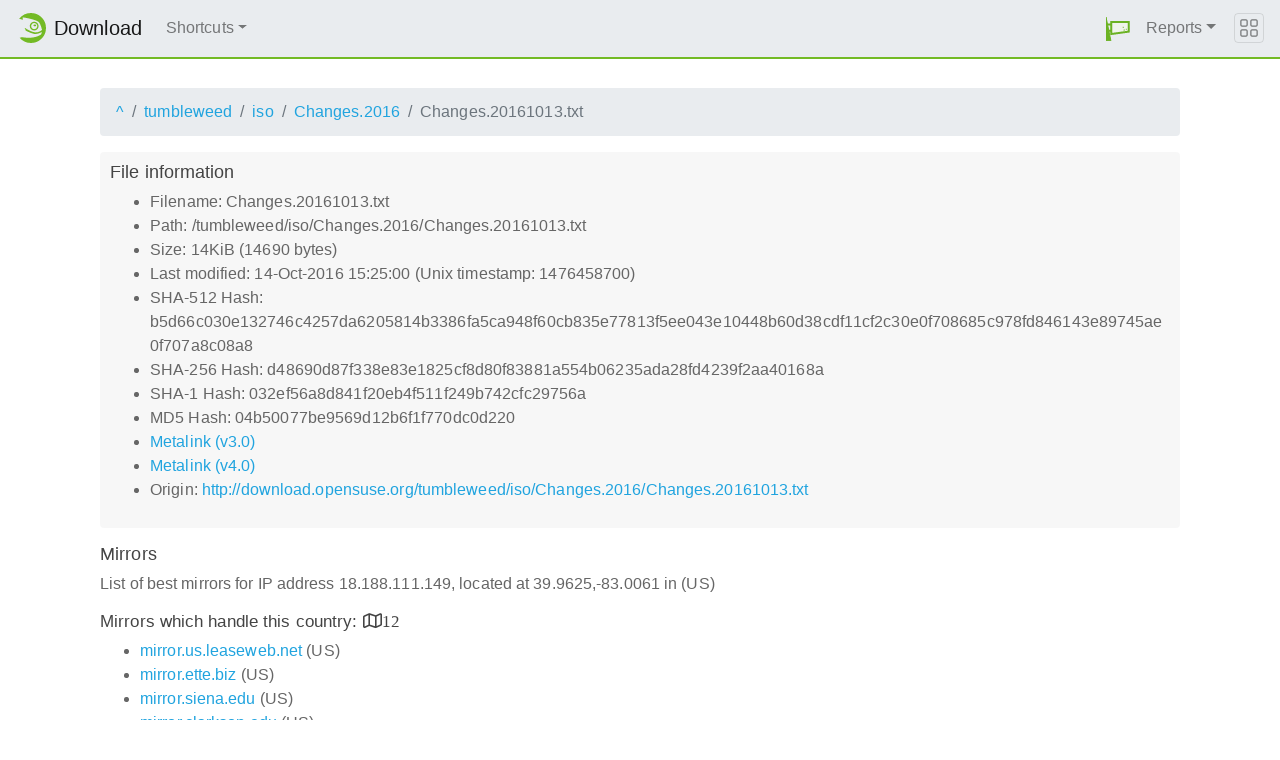

--- FILE ---
content_type: text/html;charset=UTF-8
request_url: http://download.opensuse.org/tumbleweed/iso/Changes.2016/Changes.20161013.txt.mirrorlist
body_size: 5872
content:
<!DOCTYPE html>
<html lang="en">
  <head>
      <!-- Meta, title, CSS, favicons, etc. -->
      <meta charset="utf-8">
      <meta http-equiv="X-UA-Compatible" content="IE=edge">
      <meta name="viewport" content="width=device-width, initial-scale=1, shrink-to-fit=no">
      <meta name="author" content="MirrorCache contributors">

      <meta name="csrf-token" content="d651f2519b75ff850e1868356d6dceb749a4434d" />
      <meta name="csrf-param" content="csrf_token" />


      <title>Mirrors for /tumbleweed/iso/Changes.2016/Changes.20161013.txt - openSUSE Download</title>

      <!-- Bootstrap core CSS -->
      <link href="/asset/d9561a918a/bootstrap.css" rel="stylesheet">
      <script src="/asset/ccdc75e705/bootstrap.js"></script>

      <!-- Chameleon Style -->
      <!-- <link rel="stylesheet" href="https://static.opensuse.org/chameleon-3.0/dist/css/chameleon.css" /> -->
      <link href="/asset/39ed1a6b79/chameleon.css" rel="stylesheet">
      <!-- Chameleon Script -->
      <script defer src="https://static.opensuse.org/chameleon-3.0/dist/js/chameleon.js"></script>

      
<link rel="stylesheet" href="https://unpkg.com/leaflet@1.9.2/dist/leaflet.css" integrity="sha256-sA+zWATbFveLLNqWO2gtiw3HL/lh1giY/Inf1BJ0z14=" crossorigin=""/>
<script src="https://unpkg.com/leaflet@1.9.2/dist/leaflet.js" integrity="sha256-o9N1jGDZrf5tS+Ft4gbIK7mYMipq9lqpVJ91xHSyKhg=" crossorigin=""></script>
<style type='text/css'>
img.huechange  { filter: hue-rotate(120deg) }
img.huechange1 { filter: hue-rotate(90deg) }
</style>


<script>
var is_operator = false;
var preferred_url = "";
var lat = 39.9625;
var lng = -83.0061;
</script>



      <script>//<![CDATA[

          
          $(function() {
            setupForAll();
            
          } );

//]]></script>
      <link id="favicon-16" rel="icon" href="/asset/e207a92f20/logo-16.png" sizes="16x16" type="image/png">
      <link id="favicon-svg" rel="icon" href="/asset/f8027e92e2/logo.svg" sizes="any" type="image/svg+xml">

  </head>
  <body>
      
<nav class="navbar noprint navbar-expand-md sticky-top">
  <a class="navbar-brand" href="/"><img src="https://static.opensuse.org/favicon.svg" class="d-inline-block align-top" width="30" height="30" alt='openSUSE icon'> <span class="navbar-title">Download</span></a>
  <button class="navbar-toggler" type="button" data-toggle="collapse" data-target="#navbar-collapse"><svg width="20" height="20" viewbox="0 0 16 16" fill="currentColor" xmlns="http://www.w3.org/2000/svg"><path fill-rule="evenodd" d="M2.5 11.5A.5.5 0 0 1 3 11h10a.5.5 0 0 1 0 1H3a.5.5 0 0 1-.5-.5zm0-4A.5.5 0 0 1 3 7h10a.5.5 0 0 1 0 1H3a.5.5 0 0 1-.5-.5zm0-4A.5.5 0 0 1 3 3h10a.5.5 0 0 1 0 1H3a.5.5 0 0 1-.5-.5z"></path></svg></button>

  <div class="collapse navbar-collapse" id="navbar-collapse">

    <ul class="nav navbar-nav mr-auto flex-md-shrink-0">
      <li class="nav-item dropdown">
        <a class="nav-link dropdown-toggle" href="#" role="button" data-toggle="dropdown"
        aria-haspopup="true" aria-expanded="false">Shortcuts</a>
        <div class="dropdown-menu">
          <a class="dropdown-item" href="/debug/">debug</a> <a class="dropdown-item" href=
          "/distribution/">distribution</a> <a class="dropdown-item" href="/factory/">factory</a>
          <a class="dropdown-item" href="/ports/">ports</a> <a class="dropdown-item" href=
          "/repositories/">repositories</a> <a class="dropdown-item" href="/source/">source</a>
          <a class="dropdown-item" href="/tumbleweed/">tumbleweed</a> <a class="dropdown-item"
          href="/update/">update</a>
        </div>
      </li>
    </ul>

    <ul id="user-menu" class="navbar-nav">
      <li class="nav-item dropdown">
        <a class="nav-link" href="#" id="user-dropdown" role="button" data-toggle="dropdown" aria-haspopup="true" aria-expanded="false">
          <img src="/asset/f8027e92e2/logo.svg" alt="openSUSE logo">
          <span class="d-md-none">MirrorCache</span>
        </a>
        <div class="dropdown-menu dropdown-menu-right" aria-labelledby="user-dropdown">
          <a class="dropdown-item" href="/app/server">Mirrors</a>
          <a class="dropdown-item" href="/app/package">Packages</a>
          <a class="dropdown-item" href="/app/project">Projects</a>
          <a class="dropdown-item" href="/app/efficiency">Efficiency</a>
          <a class="dropdown-item" href="/rest/stat">Statistics</a>
          <div class="dropdown-divider"></div>
          <h3 class="dropdown-header">User menu</h3>

          <a class="dropdown-item" href="/login">Log in</a>
        </div>
      </li>
      <li class="nav-item dropdown" id="reports">
      <a href="#" class="nav-link dropdown-toggle" data-toggle="dropdown" role="button" aria-haspopup="true" aria-expanded="false" data-submenu>Reports<span class="caret"></span></a>
        <ul class="dropdown-menu">
          <li>
          <a class="dropdown-item" href="/report/mirrors">All Mirrors</a>
          </li><li>
          <a class="dropdown-item" href="/report/mirrors/154">15.4 Mirrors</a>
          </li><li>
          <a class="dropdown-item" href="/report/mirrors/155">15.5 Mirrors</a>
          </li><li>
          <a class="dropdown-item" href="/report/mirrors/tumbleweed">TW Mirrors</a>
          </li><li>
          <a class="dropdown-item" href="/report/mirrors/repositories">Build Service Mirrors</a>
          </li><li>
          <a class="dropdown-item" href="/report/download?group=project">Downloads/project</a>
          </li><li>
          <a class="dropdown-item" href="/report/download?group=mirror">Downloads/mirror</a>
          </li><li>
          <a class="dropdown-item" href="/report/download?group=os">Downloads/OS</a>
          </li><li>
          <a class="dropdown-item" href="/report/download?group=country">Downloads/country</a>
          </li><li>
          <a class="dropdown-item" href="/report/download?group=arch">Downloads/arch</a>
          </li><li>
          <a class="dropdown-item" href="/report/download?group=type">Downloads/type</a>
          </li>
        </ul>
      </li>
    </ul>

  </div>

  <button class="navbar-toggler megamenu-toggler" type="button" data-toggle="collapse"
  data-target="#megamenu" aria-expanded="true"><svg class="bi bi-grid" width="20" height="20"
  viewbox="0 0 16 16" fill="currentColor" xmlns="http://www.w3.org/2000/svg">
  <path fill-rule="evenodd" d="M1 2.5A1.5 1.5 0 0 1 2.5 1h3A1.5 1.5 0 0 1 7 2.5v3A1.5 1.5 0 0 1 5.5 7h-3A1.5 1.5 0 0 1 1 5.5v-3zM2.5 2a.5.5 0 0 0-.5.5v3a.5.5 0 0 0 .5.5h3a.5.5 0 0 0 .5-.5v-3a.5.5 0 0 0-.5-.5h-3zm6.5.5A1.5 1.5 0 0 1 10.5 1h3A1.5 1.5 0 0 1 15 2.5v3A1.5 1.5 0 0 1 13.5 7h-3A1.5 1.5 0 0 1 9 5.5v-3zm1.5-.5a.5.5 0 0 0-.5.5v3a.5.5 0 0 0 .5.5h3a.5.5 0 0 0 .5-.5v-3a.5.5 0 0 0-.5-.5h-3zM1 10.5A1.5 1.5 0 0 1 2.5 9h3A1.5 1.5 0 0 1 7 10.5v3A1.5 1.5 0 0 1 5.5 15h-3A1.5 1.5 0 0 1 1 13.5v-3zm1.5-.5a.5.5 0 0 0-.5.5v3a.5.5 0 0 0 .5.5h3a.5.5 0 0 0 .5-.5v-3a.5.5 0 0 0-.5-.5h-3zm6.5.5A1.5 1.5 0 0 1 10.5 9h3a1.5 1.5 0 0 1 1.5 1.5v3a1.5 1.5 0 0 1-1.5 1.5h-3A1.5 1.5 0 0 1 9 13.5v-3zm1.5-.5a.5.5 0 0 0-.5.5v3a.5.5 0 0 0 .5.5h3a.5.5 0 0 0 .5-.5v-3a.5.5 0 0 0-.5-.5h-3z"></path></svg>
  </button>
</nav>

<div id="megamenu" class="megamenu collapse"></div>


      <div class="container-fluid" id="content">
          



<div class="container-download">
  <div id="breadcrumbs">
    <ol class="breadcrumb break-long-content">
      <li class="breadcrumb-item"><a href="/">^</a></li>
      <li class="breadcrumb-item"><a href="/tumbleweed/">tumbleweed</a></li>
      <li class="breadcrumb-item"><a href="/tumbleweed/iso/">iso</a></li>
      <li class="breadcrumb-item"><a href="/tumbleweed/iso/Changes.2016/">Changes.2016</a></li>
      <li class="breadcrumb-item active">Changes.20161013.txt</li>
    </ol>
  </div>

  <div id="fileinfo">
    <h4>File information</h4>
    <ul>
      <li>Filename: Changes.20161013.txt</li>
      <li>Path: /tumbleweed/iso/Changes.2016/Changes.20161013.txt</li>
      <li>Size: 14KiB (14690 bytes)</li>
      <li>Last modified: 14-Oct-2016 15:25:00 (Unix timestamp: 1476458700)</li>
      <li>SHA-512 Hash: b5d66c030e132746c4257da6205814b3386fa5ca948f60cb835e77813f5ee043e10448b60d38cdf11cf2c30e0f708685c978fd846143e89745ae0f707a8c08a8</li>
      <li>SHA-256 Hash: d48690d87f338e83e1825cf8d80f83881a554b06235ada28fd4239f2aa40168a</li>
      <li>SHA-1 Hash: 032ef56a8d841f20eb4f511f249b742cfc29756a</li>
      <li>MD5 Hash: 04b50077be9569d12b6f1f770dc0d220</li>
      <li><a href="/tumbleweed/iso/Changes.2016/Changes.20161013.txt.metalink">Metalink (v3.0)</a></li>
      <li><a href="/tumbleweed/iso/Changes.2016/Changes.20161013.txt.meta4">Metalink (v4.0)</a></li>
      <li>Origin: <a href="http://download.opensuse.org/tumbleweed/iso/Changes.2016/Changes.20161013.txt">http://download.opensuse.org/tumbleweed/iso/Changes.2016/Changes.20161013.txt</a></li>
    </ul>
  </div>

  <h4>Mirrors</h4>
  <p>List of best mirrors for IP address 18.188.111.149, located at 39.9625,-83.0061 in (US)</p>
<h5><a onclick="toggleMap(39.9625,-83.0061, 0);event.preventDefault();">Mirrors which handle this country: </a><i id="h51" class="far fa-map" onclick="toggleMap(39.9625,-83.0061,0);">12</i></h5>
<div id="map1" style="width: 600px; height: 400px; display: none"></div>
    <ul>
      <li><a href="http://mirror.us.leaseweb.net/opensuse/tumbleweed/iso/Changes.2016/Changes.20161013.txt">mirror.us.leaseweb.net</a> (US)</li>
      <script>
      mirrors_country.push({
        url:"http://mirror.us.leaseweb.net/opensuse/tumbleweed/iso/Changes.2016/Changes.20161013.txt",
        country:"",
        lat:"39.002",
        lng:"-77.096",
      });
      </script>
      <li><a href="http://mirror.ette.biz/opensuse/tumbleweed/iso/Changes.2016/Changes.20161013.txt">mirror.ette.biz</a> (US)</li>
      <script>
      mirrors_country.push({
        url:"http://mirror.ette.biz/opensuse/tumbleweed/iso/Changes.2016/Changes.20161013.txt",
        country:"",
        lat:"38.894",
        lng:"-77.037",
      });
      </script>
      <li><a href="http://mirror.siena.edu/opensuse/tumbleweed/iso/Changes.2016/Changes.20161013.txt">mirror.siena.edu</a> (US)</li>
      <script>
      mirrors_country.push({
        url:"http://mirror.siena.edu/opensuse/tumbleweed/iso/Changes.2016/Changes.20161013.txt",
        country:"",
        lat:"42.747",
        lng:"-73.753",
      });
      </script>
      <li><a href="http://mirror.clarkson.edu/opensuse/opensuse/tumbleweed/iso/Changes.2016/Changes.20161013.txt">mirror.clarkson.edu</a> (US)</li>
      <script>
      mirrors_country.push({
        url:"http://mirror.clarkson.edu/opensuse/opensuse/tumbleweed/iso/Changes.2016/Changes.20161013.txt",
        country:"",
        lat:"44.664",
        lng:"-74.984",
      });
      </script>
      <li><a href="http://mirrors.acm.wpi.edu/opensuse/tumbleweed/iso/Changes.2016/Changes.20161013.txt">mirrors.acm.wpi.edu</a> (US)</li>
      <script>
      mirrors_country.push({
        url:"http://mirrors.acm.wpi.edu/opensuse/tumbleweed/iso/Changes.2016/Changes.20161013.txt",
        country:"",
        lat:"42.282",
        lng:"-71.826",
      });
      </script>
      <li><a href="http://opensuse-mirror-gce-us.susecloud.net/tumbleweed/iso/Changes.2016/Changes.20161013.txt">opensuse-mirror-gce-us.susecloud.net</a> (US)</li>
      <script>
      mirrors_country.push({
        url:"http://opensuse-mirror-gce-us.susecloud.net/tumbleweed/iso/Changes.2016/Changes.20161013.txt",
        country:"",
        lat:"41.259",
        lng:"-95.852",
      });
      </script>
      <li><a href="http://nnenix.mm.fcix.net/opensuse/tumbleweed/iso/Changes.2016/Changes.20161013.txt">nnenix.mm.fcix.net</a> (US)</li>
      <script>
      mirrors_country.push({
        url:"http://nnenix.mm.fcix.net/opensuse/tumbleweed/iso/Changes.2016/Changes.20161013.txt",
        country:"",
        lat:"44.823",
        lng:"-68.800",
      });
      </script>
      <li><a href="http://mirror.umd.edu/opensuse/tumbleweed/iso/Changes.2016/Changes.20161013.txt">mirror.umd.edu</a> (US)</li>
      <script>
      mirrors_country.push({
        url:"http://mirror.umd.edu/opensuse/tumbleweed/iso/Changes.2016/Changes.20161013.txt",
        country:"",
        lat:"37.751",
        lng:"-97.822",
      });
      </script>
      <li><a href="http://mirror.fcix.net/opensuse/tumbleweed/iso/Changes.2016/Changes.20161013.txt">mirror.fcix.net</a> (US)</li>
      <script>
      mirrors_country.push({
        url:"http://mirror.fcix.net/opensuse/tumbleweed/iso/Changes.2016/Changes.20161013.txt",
        country:"",
        lat:"37.517",
        lng:"-121.919",
      });
      </script>
      <li><a href="http://mirror.sfo12.us.leaseweb.net/opensuse/tumbleweed/iso/Changes.2016/Changes.20161013.txt">mirror.sfo12.us.leaseweb.net</a> (US)</li>
      <script>
      mirrors_country.push({
        url:"http://mirror.sfo12.us.leaseweb.net/opensuse/tumbleweed/iso/Changes.2016/Changes.20161013.txt",
        country:"",
        lat:"37.388",
        lng:"-121.876",
      });
      </script>
      <li><a href="http://codingflyboy.mm.fcix.net/opensuse/tumbleweed/iso/Changes.2016/Changes.20161013.txt">codingflyboy.mm.fcix.net</a> (US)</li>
      <script>
      mirrors_country.push({
        url:"http://codingflyboy.mm.fcix.net/opensuse/tumbleweed/iso/Changes.2016/Changes.20161013.txt",
        country:"",
        lat:"37.751",
        lng:"-97.822",
      });
      </script>
      <li><a href="https://slc-mirror.opensuse.org/tumbleweed/iso/Changes.2016/Changes.20161013.txt">slc-mirror.opensuse.org</a> (US)</li>
      <script>
      mirrors_country.push({
        url:"https://slc-mirror.opensuse.org/tumbleweed/iso/Changes.2016/Changes.20161013.txt",
        country:"",
        lat:"40.000",
        lng:"-111.000",
      });
      </script>
    </ul>



<h5><a onclick="toggleMap(39.9625,-83.0061, 1);event.preventDefault();">Mirrors in other countries, but same continent: </a><i id="h52" class="far fa-map" onclick="toggleMap(39.9625,-83.0061, 1);">1</i></h5>
<div id="map2" style="width: 600px; height: 400px; display: none"></div>
    <ul id="ul1001">
      <li><a href="http://mirror.xenyth.net/opensuse/tumbleweed/iso/Changes.2016/Changes.20161013.txt">mirror.xenyth.net</a> (CA)</li>
      <script>
      mirrors_region.push({
        url:"http://mirror.xenyth.net/opensuse/tumbleweed/iso/Changes.2016/Changes.20161013.txt",
        country:"",
        lat:"43.655",
        lng:"-79.362",
      });
      </script>
    </ul>

<h5><a onclick="toggleMap(39.9625,-83.0061, 2 );event.preventDefault();">Mirrors in other parts of the world: </a><i id="h53" class="far fa-map" onclick="toggleMap(39.9625,-83.0061,2);">66</i></h5>
<div id="map3" style="width: 600px; height: 400px; display: none"></div>
    <ul id="ul1002">
      <li><a href="http://opensuse.ucom.am/tumbleweed/iso/Changes.2016/Changes.20161013.txt">opensuse.ucom.am</a> (AM)</li>
      <script>
      mirrors_rest.push({
        url:"http://opensuse.ucom.am/tumbleweed/iso/Changes.2016/Changes.20161013.txt",
        country:"",
        lat:"40.182",
        lng:"44.510",
      });
      </script>
      <li><a href="http://mirror.easyname.at/opensuse/tumbleweed/iso/Changes.2016/Changes.20161013.txt">mirror.easyname.at</a> (AT)</li>
      <script>
      mirrors_rest.push({
        url:"http://mirror.easyname.at/opensuse/tumbleweed/iso/Changes.2016/Changes.20161013.txt",
        country:"",
        lat:"48.154",
        lng:"16.386",
      });
      </script>
      <li><a href="http://opensuse-mirror-gce-eu.opensu.se/tumbleweed/iso/Changes.2016/Changes.20161013.txt">opensuse-mirror-gce-eu.opensu.se</a> (BE)</li>
      <script>
      mirrors_rest.push({
        url:"http://opensuse-mirror-gce-eu.opensu.se/tumbleweed/iso/Changes.2016/Changes.20161013.txt",
        country:"",
        lat:"50.853",
        lng:"4.347",
      });
      </script>
      <li><a href="http://opensuse.mirror-services.net/pub/tumbleweed/iso/Changes.2016/Changes.20161013.txt">opensuse.mirror-services.net</a> (BE)</li>
      <script>
      mirrors_rest.push({
        url:"http://opensuse.mirror-services.net/pub/tumbleweed/iso/Changes.2016/Changes.20161013.txt",
        country:"",
        lat:"51.207",
        lng:"4.443",
      });
      </script>
      <li><a href="http://opensuse.ipacct.com/opensuse/tumbleweed/iso/Changes.2016/Changes.20161013.txt">opensuse.ipacct.com</a> (BG)</li>
      <script>
      mirrors_rest.push({
        url:"http://opensuse.ipacct.com/opensuse/tumbleweed/iso/Changes.2016/Changes.20161013.txt",
        country:"",
        lat:"42.695",
        lng:"23.325",
      });
      </script>
      <li><a href="http://download.opensuse.net.br/tumbleweed/iso/Changes.2016/Changes.20161013.txt">download.opensuse.net.br</a> (BR)</li>
      <script>
      mirrors_rest.push({
        url:"http://download.opensuse.net.br/tumbleweed/iso/Changes.2016/Changes.20161013.txt",
        country:"",
        lat:"-22.831",
        lng:"-43.219",
      });
      </script>
      <li><a href="http://linorg.usp.br/opensuse/tumbleweed/iso/Changes.2016/Changes.20161013.txt">linorg.usp.br</a> (BR)</li>
      <script>
      mirrors_rest.push({
        url:"http://linorg.usp.br/opensuse/tumbleweed/iso/Changes.2016/Changes.20161013.txt",
        country:"",
        lat:"-22.831",
        lng:"-43.219",
      });
      </script>
      <li><a href="http://mirror.uepg.br/opensuse/tumbleweed/iso/Changes.2016/Changes.20161013.txt">mirror.uepg.br</a> (BR)</li>
      <script>
      mirrors_rest.push({
        url:"http://mirror.uepg.br/opensuse/tumbleweed/iso/Changes.2016/Changes.20161013.txt",
        country:"",
        lat:"-22.831",
        lng:"-43.219",
      });
      </script>
      <li><a href="http://opensuse.c3sl.ufpr.br/tumbleweed/iso/Changes.2016/Changes.20161013.txt">opensuse.c3sl.ufpr.br</a> (BR)</li>
      <script>
      mirrors_rest.push({
        url:"http://opensuse.c3sl.ufpr.br/tumbleweed/iso/Changes.2016/Changes.20161013.txt",
        country:"",
        lat:"-25.503",
        lng:"-49.291",
      });
      </script>
      <li><a href="https://opensuse.ic.ufmt.br/tumbleweed/iso/Changes.2016/Changes.20161013.txt">opensuse.ic.ufmt.br</a> (BR)</li>
      <script>
      mirrors_rest.push({
        url:"https://opensuse.ic.ufmt.br/tumbleweed/iso/Changes.2016/Changes.20161013.txt",
        country:"",
        lat:"-15.597",
        lng:"-56.096",
      });
      </script>
      <li><a href="http://opensusemirror.lihaso.com/tumbleweed/iso/Changes.2016/Changes.20161013.txt">opensusemirror.lihaso.com</a> (CH)</li>
      <script>
      mirrors_rest.push({
        url:"http://opensusemirror.lihaso.com/tumbleweed/iso/Changes.2016/Changes.20161013.txt",
        country:"",
        lat:"47.487",
        lng:"9.483",
      });
      </script>
      <li><a href="http://pkg.adfinis-on-exoscale.ch/opensuse/tumbleweed/iso/Changes.2016/Changes.20161013.txt">pkg.adfinis-on-exoscale.ch</a> (CH)</li>
      <script>
      mirrors_rest.push({
        url:"http://pkg.adfinis-on-exoscale.ch/opensuse/tumbleweed/iso/Changes.2016/Changes.20161013.txt",
        country:"",
        lat:"46.195",
        lng:"6.138",
      });
      </script>
      <li><a href="http://pkg.adfinis.com/opensuse/tumbleweed/iso/Changes.2016/Changes.20161013.txt">pkg.adfinis.com</a> (CH)</li>
      <script>
      mirrors_rest.push({
        url:"http://pkg.adfinis.com/opensuse/tumbleweed/iso/Changes.2016/Changes.20161013.txt",
        country:"",
        lat:"47.145",
        lng:"8.155",
      });
      </script>
      <li><a href="http://mirror.nyist.edu.cn/opensuse/tumbleweed/iso/Changes.2016/Changes.20161013.txt">mirror.nyist.edu.cn</a> (CN)</li>
      <script>
      mirrors_rest.push({
        url:"http://mirror.nyist.edu.cn/opensuse/tumbleweed/iso/Changes.2016/Changes.20161013.txt",
        country:"",
        lat:"36.099",
        lng:"114.410",
      });
      </script>
      <li><a href="http://mirror.sjtu.edu.cn/opensuse/tumbleweed/iso/Changes.2016/Changes.20161013.txt">mirror.sjtu.edu.cn</a> (CN)</li>
      <script>
      mirrors_rest.push({
        url:"http://mirror.sjtu.edu.cn/opensuse/tumbleweed/iso/Changes.2016/Changes.20161013.txt",
        country:"",
        lat:"34.773",
        lng:"113.722",
      });
      </script>
      <li><a href="http://mirrors.bfsu.edu.cn/opensuse/tumbleweed/iso/Changes.2016/Changes.20161013.txt">mirrors.bfsu.edu.cn</a> (CN)</li>
      <script>
      mirrors_rest.push({
        url:"http://mirrors.bfsu.edu.cn/opensuse/tumbleweed/iso/Changes.2016/Changes.20161013.txt",
        country:"",
        lat:"39.907",
        lng:"116.397",
      });
      </script>
      <li><a href="http://mirrors.nju.edu.cn/opensuse/tumbleweed/iso/Changes.2016/Changes.20161013.txt">mirrors.nju.edu.cn</a> (CN)</li>
      <script>
      mirrors_rest.push({
        url:"http://mirrors.nju.edu.cn/opensuse/tumbleweed/iso/Changes.2016/Changes.20161013.txt",
        country:"",
        lat:"34.773",
        lng:"113.722",
      });
      </script>
      <li><a href="http://mirrors.tuna.tsinghua.edu.cn/opensuse/tumbleweed/iso/Changes.2016/Changes.20161013.txt">mirrors.tuna.tsinghua.edu.cn</a> (CN)</li>
      <script>
      mirrors_rest.push({
        url:"http://mirrors.tuna.tsinghua.edu.cn/opensuse/tumbleweed/iso/Changes.2016/Changes.20161013.txt",
        country:"",
        lat:"34.773",
        lng:"113.722",
      });
      </script>
      <li><a href="http://mirrors.ustc.edu.cn/opensuse/tumbleweed/iso/Changes.2016/Changes.20161013.txt">mirrors.ustc.edu.cn</a> (CN)</li>
      <script>
      mirrors_rest.push({
        url:"http://mirrors.ustc.edu.cn/opensuse/tumbleweed/iso/Changes.2016/Changes.20161013.txt",
        country:"",
        lat:"34.773",
        lng:"113.722",
      });
      </script>
      <li><a href="http://ftp.sh.cvut.cz/opensuse/tumbleweed/iso/Changes.2016/Changes.20161013.txt">ftp.sh.cvut.cz</a> (CZ)</li>
      <script>
      mirrors_rest.push({
        url:"http://ftp.sh.cvut.cz/opensuse/tumbleweed/iso/Changes.2016/Changes.20161013.txt",
        country:"",
        lat:"50.080",
        lng:"14.505",
      });
      </script>
      <li><a href="https://mirror.karneval.cz/pub/linux/opensuse/tumbleweed/iso/Changes.2016/Changes.20161013.txt">mirror.karneval.cz</a> (CZ)</li>
      <script>
      mirrors_rest.push({
        url:"https://mirror.karneval.cz/pub/linux/opensuse/tumbleweed/iso/Changes.2016/Changes.20161013.txt",
        country:"",
        lat:"50.088",
        lng:"14.412",
      });
      </script>
      <li><a href="http://ftp.gwdg.de/pub/opensuse/tumbleweed/iso/Changes.2016/Changes.20161013.txt">ftp.gwdg.de</a> (DE)</li>
      <script>
      mirrors_rest.push({
        url:"http://ftp.gwdg.de/pub/opensuse/tumbleweed/iso/Changes.2016/Changes.20161013.txt",
        country:"",
        lat:"51.513",
        lng:"9.952",
      });
      </script>
      <li><a href="http://ftp.halifax.rwth-aachen.de/opensuse/tumbleweed/iso/Changes.2016/Changes.20161013.txt">ftp.halifax.rwth-aachen.de</a> (DE)</li>
      <script>
      mirrors_rest.push({
        url:"http://ftp.halifax.rwth-aachen.de/opensuse/tumbleweed/iso/Changes.2016/Changes.20161013.txt",
        country:"",
        lat:"50.748",
        lng:"6.048",
      });
      </script>
      <li><a href="http://ftp.rz.uni-wuerzburg.de/linux/opensuse/tumbleweed/iso/Changes.2016/Changes.20161013.txt">ftp.rz.uni-wuerzburg.de</a> (DE)</li>
      <script>
      mirrors_rest.push({
        url:"http://ftp.rz.uni-wuerzburg.de/linux/opensuse/tumbleweed/iso/Changes.2016/Changes.20161013.txt",
        country:"",
        lat:"49.590",
        lng:"10.359",
      });
      </script>
      <li><a href="http://ftp.tu-chemnitz.de/pub/linux/opensuse/tumbleweed/iso/Changes.2016/Changes.20161013.txt">ftp.tu-chemnitz.de</a> (DE)</li>
      <script>
      mirrors_rest.push({
        url:"http://ftp.tu-chemnitz.de/pub/linux/opensuse/tumbleweed/iso/Changes.2016/Changes.20161013.txt",
        country:"",
        lat:"51.299",
        lng:"9.491",
      });
      </script>
      <li><a href="http://ftp.tu-ilmenau.de/mirror/opensuse/tumbleweed/iso/Changes.2016/Changes.20161013.txt">ftp.tu-ilmenau.de</a> (DE)</li>
      <script>
      mirrors_rest.push({
        url:"http://ftp.tu-ilmenau.de/mirror/opensuse/tumbleweed/iso/Changes.2016/Changes.20161013.txt",
        country:"",
        lat:"51.299",
        lng:"9.491",
      });
      </script>
      <li><a href="http://ftp.uni-bayreuth.de/linux/opensuse/tumbleweed/iso/Changes.2016/Changes.20161013.txt">ftp.uni-bayreuth.de</a> (DE)</li>
      <script>
      mirrors_rest.push({
        url:"http://ftp.uni-bayreuth.de/linux/opensuse/tumbleweed/iso/Changes.2016/Changes.20161013.txt",
        country:"",
        lat:"49.950",
        lng:"11.598",
      });
      </script>
      <li><a href="http://ftp.uni-erlangen.de/opensuse/tumbleweed/iso/Changes.2016/Changes.20161013.txt">ftp.uni-erlangen.de</a> (DE)</li>
      <script>
      mirrors_rest.push({
        url:"http://ftp.uni-erlangen.de/opensuse/tumbleweed/iso/Changes.2016/Changes.20161013.txt",
        country:"",
        lat:"49.585",
        lng:"11.009",
      });
      </script>
      <li><a href="http://mirror1.hs-esslingen.de/pub/Mirrors/ftp.opensuse.org/tumbleweed/iso/Changes.2016/Changes.20161013.txt">mirror1.hs-esslingen.de</a> (DE)</li>
      <script>
      mirrors_rest.push({
        url:"http://mirror1.hs-esslingen.de/pub/Mirrors/ftp.opensuse.org/tumbleweed/iso/Changes.2016/Changes.20161013.txt",
        country:"",
        lat:"49.229",
        lng:"9.219",
      });
      </script>
      <li><a href="http://opensuse.0x0.st/tumbleweed/iso/Changes.2016/Changes.20161013.txt">opensuse.0x0.st</a> (DE)</li>
      <script>
      mirrors_rest.push({
        url:"http://opensuse.0x0.st/tumbleweed/iso/Changes.2016/Changes.20161013.txt",
        country:"",
        lat:"51.299",
        lng:"9.491",
      });
      </script>
      <li><a href="http://opensuse.schlundtech.de/tumbleweed/iso/Changes.2016/Changes.20161013.txt">opensuse.schlundtech.de</a> (DE)</li>
      <script>
      mirrors_rest.push({
        url:"http://opensuse.schlundtech.de/tumbleweed/iso/Changes.2016/Changes.20161013.txt",
        country:"",
        lat:"51.299",
        lng:"9.491",
      });
      </script>
      <li><a href="https://mirror.tele-media.net/opensuse/tumbleweed/iso/Changes.2016/Changes.20161013.txt">mirror.tele-media.net</a> (DE)</li>
      <script>
      mirrors_rest.push({
        url:"https://mirror.tele-media.net/opensuse/tumbleweed/iso/Changes.2016/Changes.20161013.txt",
        country:"",
        lat:"49.183",
        lng:"7.169",
      });
      </script>
      <li><a href="http://mirrors.dotsrc.org/opensuse/tumbleweed/iso/Changes.2016/Changes.20161013.txt">mirrors.dotsrc.org</a> (DK)</li>
      <script>
      mirrors_rest.push({
        url:"http://mirrors.dotsrc.org/opensuse/tumbleweed/iso/Changes.2016/Changes.20161013.txt",
        country:"",
        lat:"55.637",
        lng:"12.472",
      });
      </script>
      <li><a href="http://ftp.funet.fi/pub/mirrors/ftp.opensuse.com/pub/opensuse/tumbleweed/iso/Changes.2016/Changes.20161013.txt">ftp.funet.fi</a> (FI)</li>
      <script>
      mirrors_rest.push({
        url:"http://ftp.funet.fi/pub/mirrors/ftp.opensuse.com/pub/opensuse/tumbleweed/iso/Changes.2016/Changes.20161013.txt",
        country:"",
        lat:"60.172",
        lng:"24.935",
      });
      </script>
      <li><a href="http://mirror.aardsoft.fi/opensuse/tumbleweed/iso/Changes.2016/Changes.20161013.txt">mirror.aardsoft.fi</a> (FI)</li>
      <script>
      mirrors_rest.push({
        url:"http://mirror.aardsoft.fi/opensuse/tumbleweed/iso/Changes.2016/Changes.20161013.txt",
        country:"",
        lat:"60.172",
        lng:"24.935",
      });
      </script>
      <li><a href="http://fr2.rpmfind.net/linux/opensuse/tumbleweed/iso/Changes.2016/Changes.20161013.txt">fr2.rpmfind.net</a> (FR)</li>
      <script>
      mirrors_rest.push({
        url:"http://fr2.rpmfind.net/linux/opensuse/tumbleweed/iso/Changes.2016/Changes.20161013.txt",
        country:"",
        lat:"48.818",
        lng:"2.317",
      });
      </script>
      <li><a href="http://ftp.cc.uoc.gr/mirrors/linux/opensuse/opensuse/tumbleweed/iso/Changes.2016/Changes.20161013.txt">ftp.cc.uoc.gr</a> (GR)</li>
      <script>
      mirrors_rest.push({
        url:"http://ftp.cc.uoc.gr/mirrors/linux/opensuse/opensuse/tumbleweed/iso/Changes.2016/Changes.20161013.txt",
        country:"",
        lat:"35.327",
        lng:"25.128",
      });
      </script>
      <li><a href="http://download.opensuse.id/tumbleweed/iso/Changes.2016/Changes.20161013.txt">download.opensuse.id</a> (ID)</li>
      <script>
      mirrors_rest.push({
        url:"http://download.opensuse.id/tumbleweed/iso/Changes.2016/Changes.20161013.txt",
        country:"",
        lat:"-6.175",
        lng:"106.829",
      });
      </script>
      <li><a href="http://opensuse.mirror.garr.it/mirrors/opensuse/tumbleweed/iso/Changes.2016/Changes.20161013.txt">opensuse.mirror.garr.it</a> (IT)</li>
      <script>
      mirrors_rest.push({
        url:"http://opensuse.mirror.garr.it/mirrors/opensuse/tumbleweed/iso/Changes.2016/Changes.20161013.txt",
        country:"",
        lat:"45.398",
        lng:"8.920",
      });
      </script>
      <li><a href="http://ftp.riken.jp/Linux/opensuse/tumbleweed/iso/Changes.2016/Changes.20161013.txt">ftp.riken.jp</a> (JP)</li>
      <script>
      mirrors_rest.push({
        url:"http://ftp.riken.jp/Linux/opensuse/tumbleweed/iso/Changes.2016/Changes.20161013.txt",
        country:"",
        lat:"35.856",
        lng:"139.642",
      });
      </script>
      <li><a href="http://mirror.hashy0917.net/opensuse/tumbleweed/iso/Changes.2016/Changes.20161013.txt">mirror.hashy0917.net</a> (JP)</li>
      <script>
      mirrors_rest.push({
        url:"http://mirror.hashy0917.net/opensuse/tumbleweed/iso/Changes.2016/Changes.20161013.txt",
        country:"",
        lat:"35.690",
        lng:"139.690",
      });
      </script>
      <li><a href="http://opensuse.mirror.liquidtelecom.com/tumbleweed/iso/Changes.2016/Changes.20161013.txt">opensuse.mirror.liquidtelecom.com</a> (KE)</li>
      <script>
      mirrors_rest.push({
        url:"http://opensuse.mirror.liquidtelecom.com/tumbleweed/iso/Changes.2016/Changes.20161013.txt",
        country:"",
        lat:"-1.284",
        lng:"36.816",
      });
      </script>
      <li><a href="http://opensuse.koyanet.lv/tumbleweed/iso/Changes.2016/Changes.20161013.txt">opensuse.koyanet.lv</a> (LV)</li>
      <script>
      mirrors_rest.push({
        url:"http://opensuse.koyanet.lv/tumbleweed/iso/Changes.2016/Changes.20161013.txt",
        country:"",
        lat:"56.999",
        lng:"24.997",
      });
      </script>
      <li><a href="https://repo.fedora.md/mirrors/opensuse/tumbleweed/iso/Changes.2016/Changes.20161013.txt">repo.fedora.md</a> (MD)</li>
      <script>
      mirrors_rest.push({
        url:"https://repo.fedora.md/mirrors/opensuse/tumbleweed/iso/Changes.2016/Changes.20161013.txt",
        country:"",
        lat:"47.004",
        lng:"28.857",
      });
      </script>
      <li><a href="https://mirror.opensuse.mu/tumbleweed/iso/Changes.2016/Changes.20161013.txt">mirror.opensuse.mu</a> (MU)</li>
      <script>
      mirrors_rest.push({
        url:"https://mirror.opensuse.mu/tumbleweed/iso/Changes.2016/Changes.20161013.txt",
        country:"",
        lat:"-20.300",
        lng:"57.583",
      });
      </script>
      <li><a href="http://mirror.nl.leaseweb.net/opensuse/tumbleweed/iso/Changes.2016/Changes.20161013.txt">mirror.nl.leaseweb.net</a> (NL)</li>
      <script>
      mirrors_rest.push({
        url:"http://mirror.nl.leaseweb.net/opensuse/tumbleweed/iso/Changes.2016/Changes.20161013.txt",
        country:"",
        lat:"52.382",
        lng:"4.899",
      });
      </script>
      <li><a href="http://opensuse.mirror.liteserver.nl/tumbleweed/iso/Changes.2016/Changes.20161013.txt">opensuse.mirror.liteserver.nl</a> (NL)</li>
      <script>
      mirrors_rest.push({
        url:"http://opensuse.mirror.liteserver.nl/tumbleweed/iso/Changes.2016/Changes.20161013.txt",
        country:"",
        lat:"52.538",
        lng:"5.697",
      });
      </script>
      <li><a href="http://ftp.uninett.no/pub/linux/opensuse/tumbleweed/iso/Changes.2016/Changes.20161013.txt">ftp.uninett.no</a> (NO)</li>
      <script>
      mirrors_rest.push({
        url:"http://ftp.uninett.no/pub/linux/opensuse/tumbleweed/iso/Changes.2016/Changes.20161013.txt",
        country:"",
        lat:"59.955",
        lng:"10.859",
      });
      </script>
      <li><a href="http://mirror.2degrees.nz/opensuse/tumbleweed/iso/Changes.2016/Changes.20161013.txt">mirror.2degrees.nz</a> (NZ)</li>
      <script>
      mirrors_rest.push({
        url:"http://mirror.2degrees.nz/opensuse/tumbleweed/iso/Changes.2016/Changes.20161013.txt",
        country:"",
        lat:"-42.001",
        lng:"173.998",
      });
      </script>
      <li><a href="http://ftp.icm.edu.pl/pub/Linux/opensuse/tumbleweed/iso/Changes.2016/Changes.20161013.txt">ftp.icm.edu.pl</a> (PL)</li>
      <script>
      mirrors_rest.push({
        url:"http://ftp.icm.edu.pl/pub/Linux/opensuse/tumbleweed/iso/Changes.2016/Changes.20161013.txt",
        country:"",
        lat:"52.239",
        lng:"21.036",
      });
      </script>
      <li><a href="http://ftp.man.poznan.pl/linux/opensuse/tumbleweed/iso/Changes.2016/Changes.20161013.txt">ftp.man.poznan.pl</a> (PL)</li>
      <script>
      mirrors_rest.push({
        url:"http://ftp.man.poznan.pl/linux/opensuse/tumbleweed/iso/Changes.2016/Changes.20161013.txt",
        country:"",
        lat:"52.405",
        lng:"16.934",
      });
      </script>
      <li><a href="http://ftp.psnc.pl/linux/opensuse/tumbleweed/iso/Changes.2016/Changes.20161013.txt">ftp.psnc.pl</a> (PL)</li>
      <script>
      mirrors_rest.push({
        url:"http://ftp.psnc.pl/linux/opensuse/tumbleweed/iso/Changes.2016/Changes.20161013.txt",
        country:"",
        lat:"52.712",
        lng:"16.378",
      });
      </script>
      <li><a href="http://mirrors.nxthost.com/opensuse/tumbleweed/iso/Changes.2016/Changes.20161013.txt">mirrors.nxthost.com</a> (RO)</li>
      <script>
      mirrors_rest.push({
        url:"http://mirrors.nxthost.com/opensuse/tumbleweed/iso/Changes.2016/Changes.20161013.txt",
        country:"",
        lat:"45.997",
        lng:"24.997",
      });
      </script>
      <li><a href="http://mirror.tspu.ru/opensuse/tumbleweed/iso/Changes.2016/Changes.20161013.txt">mirror.tspu.ru</a> (RU)</li>
      <script>
      mirrors_rest.push({
        url:"http://mirror.tspu.ru/opensuse/tumbleweed/iso/Changes.2016/Changes.20161013.txt",
        country:"",
        lat:"56.491",
        lng:"84.995",
      });
      </script>
      <li><a href="http://ftp.acc.umu.se/mirror/opensuse.org/tumbleweed/iso/Changes.2016/Changes.20161013.txt">ftp.acc.umu.se</a> (SE)</li>
      <script>
      mirrors_rest.push({
        url:"http://ftp.acc.umu.se/mirror/opensuse.org/tumbleweed/iso/Changes.2016/Changes.20161013.txt",
        country:"",
        lat:"59.325",
        lng:"18.056",
      });
      </script>
      <li><a href="http://mirror.accum.se/mirror/opensuse.org/tumbleweed/iso/Changes.2016/Changes.20161013.txt">mirror.accum.se</a> (SE)</li>
      <script>
      mirrors_rest.push({
        url:"http://mirror.accum.se/mirror/opensuse.org/tumbleweed/iso/Changes.2016/Changes.20161013.txt",
        country:"",
        lat:"59.325",
        lng:"18.056",
      });
      </script>
      <li><a href="http://download.nus.edu.sg/mirror/opensuse/tumbleweed/iso/Changes.2016/Changes.20161013.txt">download.nus.edu.sg</a> (SG)</li>
      <script>
      mirrors_rest.push({
        url:"http://download.nus.edu.sg/mirror/opensuse/tumbleweed/iso/Changes.2016/Changes.20161013.txt",
        country:"",
        lat:"1.367",
        lng:"103.801",
      });
      </script>
      <li><a href="http://mirror.freedif.org/opensuse/tumbleweed/iso/Changes.2016/Changes.20161013.txt">mirror.freedif.org</a> (SG)</li>
      <script>
      mirrors_rest.push({
        url:"http://mirror.freedif.org/opensuse/tumbleweed/iso/Changes.2016/Changes.20161013.txt",
        country:"",
        lat:"1.311",
        lng:"103.850",
      });
      </script>
      <li><a href="http://tux.rainside.sk/opensuse/tumbleweed/iso/Changes.2016/Changes.20161013.txt">tux.rainside.sk</a> (SK)</li>
      <script>
      mirrors_rest.push({
        url:"http://tux.rainside.sk/opensuse/tumbleweed/iso/Changes.2016/Changes.20161013.txt",
        country:"",
        lat:"48.183",
        lng:"17.038",
      });
      </script>
      <li><a href="http://ftp.linux.org.tr/opensuse/tumbleweed/iso/Changes.2016/Changes.20161013.txt">ftp.linux.org.tr</a> (TR)</li>
      <script>
      mirrors_rest.push({
        url:"http://ftp.linux.org.tr/opensuse/tumbleweed/iso/Changes.2016/Changes.20161013.txt",
        country:"",
        lat:"41.021",
        lng:"28.995",
      });
      </script>
      <li><a href="http://mirror.verinomi.com/opensuse/tumbleweed/iso/Changes.2016/Changes.20161013.txt">mirror.verinomi.com</a> (TR)</li>
      <script>
      mirrors_rest.push({
        url:"http://mirror.verinomi.com/opensuse/tumbleweed/iso/Changes.2016/Changes.20161013.txt",
        country:"",
        lat:"41.021",
        lng:"28.995",
      });
      </script>
      <li><a href="http://free.nchc.org.tw/opensuse/tumbleweed/iso/Changes.2016/Changes.20161013.txt">free.nchc.org.tw</a> (TW)</li>
      <script>
      mirrors_rest.push({
        url:"http://free.nchc.org.tw/opensuse/tumbleweed/iso/Changes.2016/Changes.20161013.txt",
        country:"",
        lat:"24.000",
        lng:"121.000",
      });
      </script>
      <li><a href="http://opensuse-mirror-gce-ap.susecloud.net/tumbleweed/iso/Changes.2016/Changes.20161013.txt">opensuse-mirror-gce-ap.susecloud.net</a> (TW)</li>
      <script>
      mirrors_rest.push({
        url:"http://opensuse-mirror-gce-ap.susecloud.net/tumbleweed/iso/Changes.2016/Changes.20161013.txt",
        country:"",
        lat:"25.050",
        lng:"121.532",
      });
      </script>
      <li><a href="http://distrohub.kyiv.ua/opensuse/tumbleweed/iso/Changes.2016/Changes.20161013.txt">distrohub.kyiv.ua</a> (UA)</li>
      <script>
      mirrors_rest.push({
        url:"http://distrohub.kyiv.ua/opensuse/tumbleweed/iso/Changes.2016/Changes.20161013.txt",
        country:"",
        lat:"50.458",
        lng:"30.530",
      });
      </script>
      <li><a href="https://espejito.fder.edu.uy/opensuse/tumbleweed/iso/Changes.2016/Changes.20161013.txt">espejito.fder.edu.uy</a> (UY)</li>
      <script>
      mirrors_rest.push({
        url:"https://espejito.fder.edu.uy/opensuse/tumbleweed/iso/Changes.2016/Changes.20161013.txt",
        country:"",
        lat:"-34.858",
        lng:"-56.170",
      });
      </script>
      <li><a href="http://mirror.dc.uz/opensuse/tumbleweed/iso/Changes.2016/Changes.20161013.txt">mirror.dc.uz</a> (UZ)</li>
      <script>
      mirrors_rest.push({
        url:"http://mirror.dc.uz/opensuse/tumbleweed/iso/Changes.2016/Changes.20161013.txt",
        country:"",
        lat:"41.667",
        lng:"63.833",
      });
      </script>
    </ul>

<button onclick="toggleMap(39.9625,-83.0061,3);">Toggle map</button>
<div id="mapAll" style="width: 600px; height: 400px; display: none"></div>
</div>

      </div>

      <footer class="footer">
  <div class="container">
    <div class="d-flex justify-content-between">
      <div class="footer-copyright">
        &copy; 2021-2025 SUSE LLC., openSUSE contributors
      </div>
      <div class="list-inline">
        <a class="list-inline-item" href="https://en.opensuse.org/Imprint">Legal notice</a>
        <a class="list-inline-item" href="https://github.com/openSUSE/MirrorCache">Source code</a>
        <a class="list-inline-item" href="https://github.com/openSUSE/MirrorCache/issues/new">Report issue</a>
        <a>MirrorCache 1.104
</a>
      </div>
    </div>
  </div>
</footer>

  </body>
</html>
